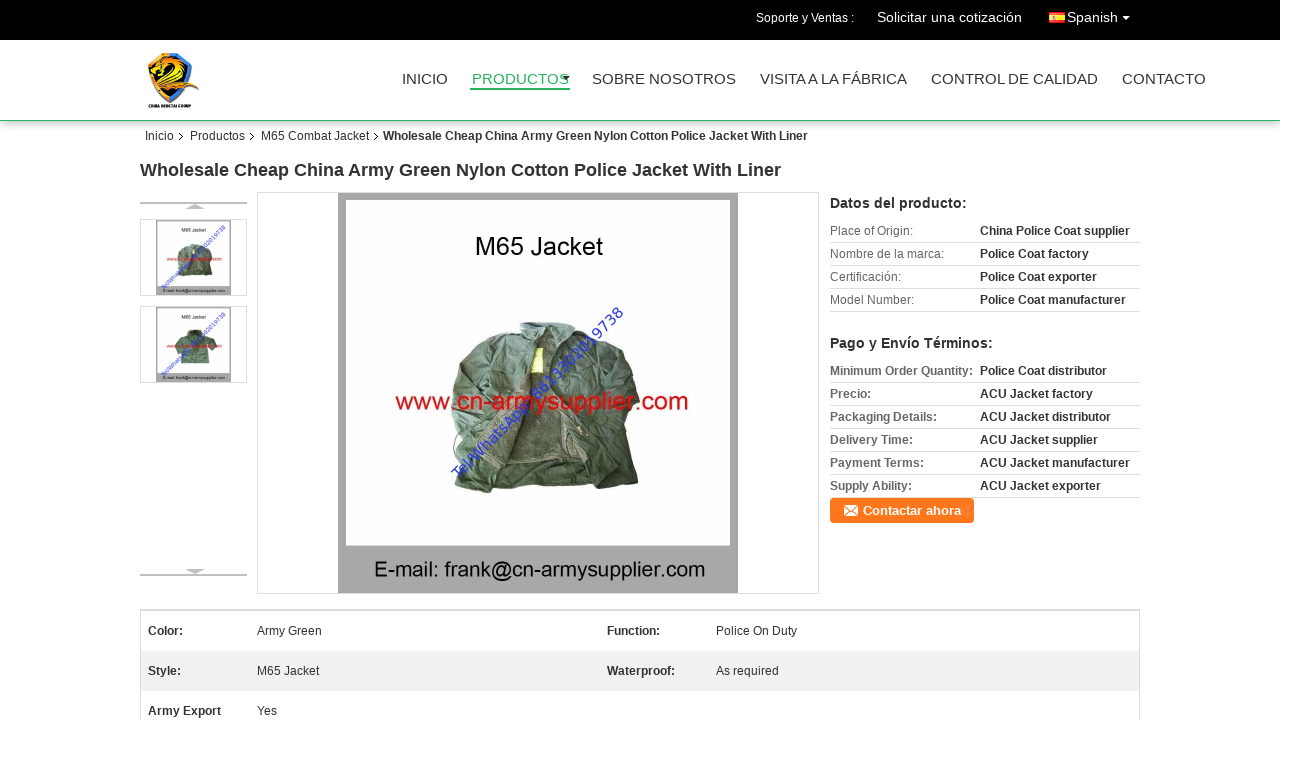

--- FILE ---
content_type: text/html
request_url: https://spanish.cn-armysupplier.com/sale-8590261-wholesale-cheap-china-army-green-nylon-cotton-police-jacket-with-liner.html
body_size: 16266
content:

<!DOCTYPE html>
<html lang="es">
<head>
	<meta charset="utf-8">
	<meta http-equiv="X-UA-Compatible" content="IE=edge">
	<meta name="viewport" content="width=device-width, initial-scale=1">
    <title>Wholesale Cheap China Army Green Nylon Cotton Police Jacket With Liner</title>
    <meta name="keywords" content="M65 Combat Jacket, Wholesale Cheap China Army Green Nylon Cotton Police Jacket With Liner, Calidad M65 Combat Jacket, M65 Combat Jacket proveedor" />
    <meta name="description" content="Calidad M65 Combat Jacket fabricantes & exportador - comprar Wholesale Cheap China Army Green Nylon Cotton Police Jacket With Liner de China fabricante." />
    <link type="text/css" rel="stylesheet"
          href="/images/global.css" media="all">
    <link type="text/css" rel="stylesheet"
          href="/photo/cn-armysupplier/sitetpl/style/common.css" media="all">
    <script type="text/javascript" src="/js/jquery.js"></script>
    <script type="text/javascript" src="/js/common.js"></script>
<meta property="og:title" content="Wholesale Cheap China Army Green Nylon Cotton Police Jacket With Liner" />
<meta property="og:description" content="Calidad M65 Combat Jacket fabricantes & exportador - comprar Wholesale Cheap China Army Green Nylon Cotton Police Jacket With Liner de China fabricante." />
<meta property="og:type" content="product" />
<meta property="og:availability" content="instock" />
<meta property="og:site_name" content="China Hengtai Group Co., Limited(Military Uniform Manufacturer and Supplier)" />
<meta property="og:url" content="https://spanish.cn-armysupplier.com/sale-8590261-wholesale-cheap-china-army-green-nylon-cotton-police-jacket-with-liner.html" />
<meta property="og:image" content="https://spanish.cn-armysupplier.com/photo/ps16203835-wholesale_cheap_china_army_green_nylon_cotton_police_jacket_with_liner.jpg" />
<link rel="canonical" href="https://spanish.cn-armysupplier.com/sale-8590261-wholesale-cheap-china-army-green-nylon-cotton-police-jacket-with-liner.html" />
<link rel="alternate" href="https://m.spanish.cn-armysupplier.com/sale-8590261-wholesale-cheap-china-army-green-nylon-cotton-police-jacket-with-liner.html" media="only screen and (max-width: 640px)" />
<style type="text/css">
/*<![CDATA[*/
.consent__cookie {position: fixed;top: 0;left: 0;width: 100%;height: 0%;z-index: 100000;}.consent__cookie_bg {position: fixed;top: 0;left: 0;width: 100%;height: 100%;background: #000;opacity: .6;display: none }.consent__cookie_rel {position: fixed;bottom:0;left: 0;width: 100%;background: #fff;display: -webkit-box;display: -ms-flexbox;display: flex;flex-wrap: wrap;padding: 24px 80px;-webkit-box-sizing: border-box;box-sizing: border-box;-webkit-box-pack: justify;-ms-flex-pack: justify;justify-content: space-between;-webkit-transition: all ease-in-out .3s;transition: all ease-in-out .3s }.consent__close {position: absolute;top: 20px;right: 20px;cursor: pointer }.consent__close svg {fill: #777 }.consent__close:hover svg {fill: #000 }.consent__cookie_box {flex: 1;word-break: break-word;}.consent__warm {color: #777;font-size: 16px;margin-bottom: 12px;line-height: 19px }.consent__title {color: #333;font-size: 20px;font-weight: 600;margin-bottom: 12px;line-height: 23px }.consent__itxt {color: #333;font-size: 14px;margin-bottom: 12px;display: -webkit-box;display: -ms-flexbox;display: flex;-webkit-box-align: center;-ms-flex-align: center;align-items: center }.consent__itxt i {display: -webkit-inline-box;display: -ms-inline-flexbox;display: inline-flex;width: 28px;height: 28px;border-radius: 50%;background: #e0f9e9;margin-right: 8px;-webkit-box-align: center;-ms-flex-align: center;align-items: center;-webkit-box-pack: center;-ms-flex-pack: center;justify-content: center }.consent__itxt svg {fill: #3ca860 }.consent__txt {color: #a6a6a6;font-size: 14px;margin-bottom: 8px;line-height: 17px }.consent__btns {display: -webkit-box;display: -ms-flexbox;display: flex;-webkit-box-orient: vertical;-webkit-box-direction: normal;-ms-flex-direction: column;flex-direction: column;-webkit-box-pack: center;-ms-flex-pack: center;justify-content: center;flex-shrink: 0;}.consent__btn {width: 280px;height: 40px;line-height: 40px;text-align: center;background: #3ca860;color: #fff;border-radius: 4px;margin: 8px 0;-webkit-box-sizing: border-box;box-sizing: border-box;cursor: pointer }.consent__btn:hover {background: #00823b }.consent__btn.empty {color: #3ca860;border: 1px solid #3ca860;background: #fff }.consent__btn.empty:hover {background: #3ca860;color: #fff }.open .consent__cookie_bg {display: block }.open .consent__cookie_rel {bottom: 0 }@media (max-width: 760px) {.consent__btns {width: 100%;align-items: center;}.consent__cookie_rel {padding: 20px 24px }}.consent__cookie.open {display: block;}.consent__cookie {display: none;}
/*]]>*/
</style>
<script type="text/javascript">
/*<![CDATA[*/
window.isvideotpl = 0;window.detailurl = '';
var isShowGuide=0;var company_type = 4;var webim_domain = '';

var colorUrl = '';
var aisearch = 0;
window.playerReportUrl='/vod/view_count/report';
var query_string = ["Products","Detail"];
var g_tp = '';
var customtplcolor = 99106;
window.predomainsub = "";
/*]]>*/
</script>
</head>
<body>
<div class="cont_header cont_header_01">
   <style>
.f_header_main_raq .select_language dt div:hover,
.f_header_main_raq .select_language dt div:hover
 {
    color: #ce7500;;
    text-decoration: underline;
}
.f_header_main_raq .select_language dt div{
    color: #333;
}
</style>
<div class="f_header_main_raq">
        <div class="head_top">
        <div class="head_top_inner">
                        <span class="tel_num">Soporte y Ventas : <font id="hourZone"></font> </span>
                        <a class="raq" target="_blank" title="China Hengtai Group Co., Limited(Military Uniform Manufacturer and Supplier)" href="/contactnow.html">Solicitar una cotización</a>                                        <div class="select_language_wrap" id="selectlang">
                                        <a id="tranimg" href="javascript:void(0)"   class="ope spanish">Spanish<span class="w_arrow"></span>
                    </a>
                    <dl class="select_language">
                                                    <dt class="english">
                                    
                                                    <div class="language-select__link" style="cursor: pointer;" onclick="window.location.href='https://www.cn-armysupplier.com/sale-8590261-wholesale-cheap-china-army-green-nylon-cotton-police-jacket-with-liner.html'">English</div>
                                                    </dt>
                                                    <dt class="french">
                                    
                                                    <div class="language-select__link" style="cursor: pointer;" onclick="window.location.href='https://french.cn-armysupplier.com/sale-8590261-wholesale-cheap-china-army-green-nylon-cotton-police-jacket-with-liner.html'">French</div>
                                                    </dt>
                                                    <dt class="spanish">
                                    
                                                    <div class="language-select__link" style="cursor: pointer;" onclick="window.location.href='https://spanish.cn-armysupplier.com/sale-8590261-wholesale-cheap-china-army-green-nylon-cotton-police-jacket-with-liner.html'">Spanish</div>
                                                    </dt>
                                                    <dt class="arabic">
                                    
                                                    <div class="language-select__link" style="cursor: pointer;" onclick="window.location.href='https://arabic.cn-armysupplier.com/sale-8590261-wholesale-cheap-china-army-green-nylon-cotton-police-jacket-with-liner.html'">Arabic</div>
                                                    </dt>
                                            </dl>
                </div>
                    </div>
    </div>
    <div class="head_bottom" id="head_menu">
        <a title="Porcelana Police Equipment fabricante" href="//spanish.cn-armysupplier.com"><img class="logo_wrap" onerror="$(this).parent().hide();" src="/logo.gif" alt="Porcelana Police Equipment fabricante" /></a>        <ul>
                                                                <li id="headHome" >
                        <a class="nav_a" target="_self" title="China Hengtai Group Co., Limited(Military Uniform Manufacturer and Supplier)" href="/">Inicio</a>                    </li>
                                                                                <li id="productLi" class="cur">
                        <a class="nav_a" target="_self" title="China Hengtai Group Co., Limited(Military Uniform Manufacturer and Supplier)" href="/products.html">Productos</a>                        <div class="products">
                                                            <a title="Police Equipment" href="/supplier-157430-police-equipment">Police Equipment</a>                                                            <a title="Military Outdoor Equipment" href="/supplier-157433-military-outdoor-equipment">Military Outdoor Equipment</a>                                                            <a title="Military Uniform" href="/supplier-157422-military-uniform">Military Uniform</a>                                                            <a title="M65 Combat Jacket" href="/supplier-157428-m65-combat-jacket">M65 Combat Jacket</a>                                                            <a title="Military Wool Great Coat" href="/supplier-157429-military-wool-great-coat">Military Wool Great Coat</a>                                                            <a title="Military T-Shirt" href="/supplier-157434-military-t-shirt">Military T-Shirt</a>                                                            <a title="Military Textile" href="/supplier-157435-military-textile">Military Textile</a>                                                            <a title="Military Boot" href="/supplier-157427-military-boot">Military Boot</a>                                                            <a title="Army Sweater" href="/supplier-157425-army-sweater">Army Sweater</a>                                                            <a title="Military Raincoat" href="/supplier-157436-military-raincoat">Military Raincoat</a>                                                            <a title="Military Beret" href="/supplier-157423-military-beret">Military Beret</a>                                                            <a title="Military Belt" href="/supplier-157424-military-belt">Military Belt</a>                                                            <a title="Military Blanket" href="/supplier-157426-military-blanket">Military Blanket</a>                                                            <a title="Ballistic UD Material Yarn" href="/supplier-308784-ballistic-ud-material-yarn">Ballistic UD Material Yarn</a>                                                            <a title="Fire Products AFFF" href="/supplier-157432-fire-products-afff">Fire Products AFFF</a>                                                            <a title="Carpet" href="/supplier-157431-carpet">Carpet</a>                                                            <a title="Tienda militar" href="/supplier-4773019-military-tent">Tienda militar</a>                                                    </div>
                    </li>
                                                                                <li id="headAboutUs" >
                        <a class="nav_a" target="_self" title="China Hengtai Group Co., Limited(Military Uniform Manufacturer and Supplier)" href="/aboutus.html">Sobre nosotros</a>                    </li>
                                                                                <li id="headFactorytour" >
                        <a class="nav_a" target="_self" title="China Hengtai Group Co., Limited(Military Uniform Manufacturer and Supplier)" href="/factory.html">Visita a la fábrica</a>                    </li>
                                                                                <li id="headQualityControl" >
                        <a class="nav_a" target="_self" title="China Hengtai Group Co., Limited(Military Uniform Manufacturer and Supplier)" href="/quality.html">Control de Calidad</a>                    </li>
                                                                                <li id="headContactUs" >
                        <a class="nav_a" target="_self" title="China Hengtai Group Co., Limited(Military Uniform Manufacturer and Supplier)" href="/contactus.html">Contacto</a>                    </li>
                                                                </ul>
    </div>
    <div class="clearfix"></div>
</div>
    <script>
        var show_f_header_main_dealZoneHour = true;
    </script>

<script>
    if (window.addEventListener) {
        window.addEventListener("load", function() {
            f_headmenucur();
            if (document.getElementById("tranimg")) {
                $(document).click(function(event) {
                    if (event.currentTarget.activeElement.id != 'tranimg') {
                        $('.select_language').hide();
                    }
                });
            }
            $("#productLi").mouseover(function() {
                $(this).children(".products").show();
            })
            $("#productLi").mouseout(function() {
                $(this).children(".products").hide();
            })

            if ((typeof(show_f_header_main_dealZoneHour) != "undefined") && show_f_header_main_dealZoneHour) {
                f_header_main_dealZoneHour(
                    "00",
                    "9",
                    "00",
                    "17",
                    "86-133-02019738",
                    "");
            }
        }, false);
    } else {
        window.attachEvent("onload", function() {
            f_headmenucur();
            if (document.getElementById("tranimg")) {
                $(document).click(function(event) {
                    if (event.currentTarget.activeElement.id != 'tranimg') {
                        $('.select_language').hide();
                    }
                });
            }
            $("#productLi").mouseover(function() {
                $(this).children(".products").show();
            })
            $("#productLi").mouseout(function() {
                $(this).children(".products").hide();
            })

            if ((typeof(show_f_header_main_dealZoneHour) != "undefined") && show_f_header_main_dealZoneHour) {
                f_header_main_dealZoneHour(
                    "00",
                    "9",
                    "00",
                    "17",
                    "86-133-02019738",
                    "");
            }
        });
    }
    if (document.getElementById("tranimg").addEventListener) {
        document.getElementById("tranimg").addEventListener("click", function(event) {
            f_header_main_float_selectLanguage(event);
        }, false);
    } else {
        document.getElementById("tranimg").attachEvent("click", function(event) {
            f_header_main_float_selectLanguage(event);
        });
    }
</script>


<!-- 视频停止 -->
<script>
    $(function($) {
        var scroll = true
        var isUpScroll = false; //记录滚动条滚动方向
        $(window).scroll(function() {
            if (scroll) {
                scroll = false;
                setTimeout(() => {

                    //滚动条滚动方向判断
                    var scrollDirectionFunc = function(e) {
                        e = e || window.event;
                        if (e.wheelDelta) { //判断浏览器IE，谷歌滑轮事件
                            if (e.wheelDelta > 0) { //当滑轮向上滚动时
                                isUpScroll = true;
                            }
                            if (e.wheelDelta < 0) { //当滑轮向下滚动时
                                isUpScroll = false;
                            }
                        } else if (e.detail) { //Firefox滑轮事件
                            if (e.detail > 0) { //当滑轮向下滚动时
                                isUpScroll = false;
                            }
                            if (e.detail < 0) { //当滑轮向上滚动时
                                isUpScroll = true;
                            }
                        }
                    };
                    if (document.attachEvent) {
                        document.attachEvent('onmousewheel', scrollDirectionFunc);
                    }
                    //Firefox使用addEventListener添加滚轮事件
                    if (document.addEventListener) { //firefox
                        document.addEventListener('DOMMouseScroll', scrollDirectionFunc, false);
                    }
                    //Safari与Chrome属于同一类型
                    window.onmousewheel = document.onmousewheel = scrollDirectionFunc;
                    var wTop = $(window).height();
                    var dTop = $(document).scrollTop();
                    console.log($("video"))

                    $("video").each(function(index) {
                        let domTOP = $(this).offset().top
                        let domHeight = $(this).height()
                        console.log(isUpScroll, domTOP > dTop, domTOP < wTop + dTop)
                        if (!isUpScroll && domTOP + domHeight > dTop && domTOP + domHeight < wTop + dTop) {
                            $(this).get(0).play()
                        } else if (isUpScroll && domTOP > dTop && domTOP < wTop + dTop) {
                            $(this).get(0).play()
                        } else {
                            $(this).get(0).pause()

                        }
                    })
                    scroll = true;
                }, 310);
            }

        });
    })
</script></div>
<div class="cont_main_box cont_main_box5">
    <div class="cont_main_box_inner">
        <div class="f_header_breadcrumb">
    <a title="" href="/">Inicio</a>    <a title="" href="/products.html">Productos</a><a title="" href="/supplier-157428-m65-combat-jacket">M65 Combat Jacket</a><h2 class="index-bread" >Wholesale Cheap China Army Green Nylon Cotton Police Jacket With Liner</h2></div>
        <div class="f_product_detailmain_lr">
    <!--显示联系信息，商品名移动到这里-->
    <h1>Wholesale Cheap China Army Green Nylon Cotton Police Jacket With Liner</h1>
<div class="cont" style="position: relative;">
            <div class="s_pt_box">
            <li class="Previous_box"><a  id="prev" class="gray"></a></li>
            <div id="slidePic">
                <ul>

                                            <li>
                            <a rel="nofollow" title=""><img src="/photo/pd16203835-wholesale_cheap_china_army_green_nylon_cotton_police_jacket_with_liner.jpg" alt="Wholesale Cheap China Army Green Nylon Cotton Police Jacket With Liner" /></a>                        </li>
                                            <li>
                            <a rel="nofollow" title=""><img src="/photo/pd16203836-wholesale_cheap_china_army_green_nylon_cotton_police_jacket_with_liner.jpg" alt="Wholesale Cheap China Army Green Nylon Cotton Police Jacket With Liner" /></a>                        </li>
                                    </ul>
            </div>
            <li class="next_box"><a  id="next"></a></li>
        </div>
                <div class="cont_m">
        <table width="100%" height="100%">
            <tbody>
            <tr>
                <td style="vertical-align: middle;text-align: center;">
                    <a id="largeimg" target="_blank" title="Wholesale Cheap China Army Green Nylon Cotton Police Jacket With Liner" href="/photo/pl16203835-wholesale_cheap_china_army_green_nylon_cotton_police_jacket_with_liner.jpg"><img id="productImg" rel="/photo/ps16203835-wholesale_cheap_china_army_green_nylon_cotton_police_jacket_with_liner.jpg" src="/photo/pl16203835-wholesale_cheap_china_army_green_nylon_cotton_police_jacket_with_liner.jpg" alt="Wholesale Cheap China Army Green Nylon Cotton Police Jacket With Liner" /></a>                </td>
            </tr>
            </tbody>
        </table>
    </div>
        <div class="cont_r ">
<!--显示联系信息，商品名移动到这里-->
        
        <h3>Datos del producto:</h3>
                    <table class="tables data" width="100%" border="0" cellpadding="0" cellspacing="0">
                <tbody>
                                    <tr>
                        <td class="p_name">Place of Origin:</td>
                        <td class="p_attribute">China Police Coat supplier</td>
                    </tr>
                                    <tr>
                        <td class="p_name">Nombre de la marca:</td>
                        <td class="p_attribute">Police Coat factory</td>
                    </tr>
                                    <tr>
                        <td class="p_name">Certificación:</td>
                        <td class="p_attribute">Police Coat exporter</td>
                    </tr>
                                    <tr>
                        <td class="p_name">Model Number:</td>
                        <td class="p_attribute">Police Coat manufacturer</td>
                    </tr>
                                                </tbody>
            </table>
        
                    <h3 style="margin-top: 20px;">Pago y Envío Términos:</h3>
            <table class="tables data" width="100%" border="0" cellpadding="0" cellspacing="0">
                <tbody>
                                    <tr>
                        <th class="p_name">Minimum Order Quantity:</th>
                        <td class="p_attribute">Police Coat distributor</td>
                    </tr>
                                    <tr>
                        <th class="p_name">Precio:</th>
                        <td class="p_attribute">ACU Jacket factory</td>
                    </tr>
                                    <tr>
                        <th class="p_name">Packaging Details:</th>
                        <td class="p_attribute">ACU Jacket distributor</td>
                    </tr>
                                    <tr>
                        <th class="p_name">Delivery Time:</th>
                        <td class="p_attribute">ACU Jacket supplier</td>
                    </tr>
                                    <tr>
                        <th class="p_name">Payment Terms:</th>
                        <td class="p_attribute">ACU Jacket manufacturer</td>
                    </tr>
                                    <tr>
                        <th class="p_name">Supply Ability:</th>
                        <td class="p_attribute">ACU Jacket exporter</td>
                    </tr>
                                                </tbody>
            </table>
                        <a href="/contactnow.html"
           onclick='setinquiryCookie("{\"showproduct\":1,\"pid\":\"8590261\",\"name\":\"Wholesale Cheap China Army Green Nylon Cotton Police Jacket With Liner\",\"source_url\":\"\\/sale-8590261-wholesale-cheap-china-army-green-nylon-cotton-police-jacket-with-liner.html\",\"picurl\":\"\\/photo\\/pd16203835-wholesale_cheap_china_army_green_nylon_cotton_police_jacket_with_liner.jpg\",\"propertyDetail\":[[\"Color\",\"Army Green\"],[\"Function\",\"Police On Duty\"],[\"Style\",\"M65 Jacket\"],[\"Waterproof\",\"As required\"]],\"company_name\":null,\"picurl_c\":\"\\/photo\\/pc16203835-wholesale_cheap_china_army_green_nylon_cotton_police_jacket_with_liner.jpg\",\"price\":\"ACU Jacket factory\",\"username\":\"\\u6731\\u82f1\\u519b\",\"viewTime\":\"\\u00faltimo inicio de sesi\\u00f3n : 10 horas 45 minutos hace\",\"subject\":\"\\u00bfCu\\u00e1l es el plazo de entrega de Wholesale Cheap China Army Green Nylon Cotton Police Jacket With Liner\",\"countrycode\":\"\"}");' class="btn contact_btn"
           style="display: inline-block;background:#ff771c url(/images/css-sprite.png) -260px -214px;color:#fff;padding:0 13px 0 33px;width:auto;height:25px;line-height:26px;border:0;font-size:13px;border-radius:4px;font-weight:bold;text-decoration: none;">Contactar ahora</a>
            </div>
    <div class="clearfix"></div>
</div>
</div>


<script>
    var updown = '';
    var scrollFunc = function(e) {

        e = e || window.event;
        if (e.wheelDelta) {  //判断浏览器IE，谷歌滑轮事件
            if (e.wheelDelta > 0) { //当滑轮向上滚动时
                updown = 'up';
            }
            if (e.wheelDelta < 0) { //当滑轮向下滚动时
                updown = 'down';
            }
        } else if (e.detail) {  //Firefox滑轮事件
            if (e.detail > 0) { //当滑轮向下滚动时
                updown = 'up';
            }
            if (e.detail < 0) { //当滑轮向上滚动时
                updown = 'down';
            }
        }

    };
    if (document.attachEvent) {
        document.attachEvent('onmousewheel', scrollFunc);

    }
    //Firefox使用addEventListener添加滚轮事件
    if (document.addEventListener) {//firefox
        document.addEventListener('DOMMouseScroll', scrollFunc, false);
    }
    //Safari与Chrome属于同一类型
    window.onmousewheel = document.onmousewheel = scrollFunc;
    var prodoctInfovideoSetTime = true;
    $(window).scroll(function() {

        if (prodoctInfovideoSetTime) {
            videoSetTime = false;

            setTimeout(function() {
                var windowTop = $(window).scrollTop();
                $('.f_product_detailmain_lr .cont_m').each(function(index, item) {
                        var videoHeight = $(item).get(0).offsetHeight;
                        var vHeightSmail = $(item).offset().top;
                        var vHeight = $(item).offset().top + videoHeight;
                        if (updown === 'up') {
                            if (windowTop < vHeightSmail) {
                                var video = $(item).find('video');
                                if (video[0]) {
                                    var videoItem = video.get(0);
                                    videoItem.play();
                                }
                            } else {
                                var video = $(item).find(' video');
                                if (video[0]) {
                                    var videoItem = video.get(0);
                                    videoItem.pause();
                                }
                            }
                        } else {
                            if (windowTop < vHeight) {
                                var video = $(item).find('video');
                                if (video[0]) {
                                    var videoItem = video.get(0);
                                    videoItem.play();
                                }
                            } else {
                                var video = $(item).find('video');
                                if (video[0]) {
                                    var videoItem = video.get(0);
                                    videoItem.pause();
                                }
                            }
                        }
                    },
                );
                prodoctInfovideoSetTime = true;
            }, 300);
        }
    });
</script>

<script type="text/javascript">
    var areaList = [
        {image:'/photo/pl16203835-wholesale_cheap_china_army_green_nylon_cotton_police_jacket_with_liner.jpg',bigimage:'/photo/ps16203835-wholesale_cheap_china_army_green_nylon_cotton_police_jacket_with_liner.jpg'},{image:'/photo/pl16203836-wholesale_cheap_china_army_green_nylon_cotton_police_jacket_with_liner.jpg',bigimage:'/photo/ps16203836-wholesale_cheap_china_army_green_nylon_cotton_police_jacket_with_liner.jpg'}];
    $(document).ready(function () {
        if (!$('#slidePic')[0])
            return;
        var i = 0, p = $('#slidePic ul'), pList = $('#slidePic ul li'), len = pList.length;
        var elePrev = $('#prev'), eleNext = $('#next');
        var w = 87, num = 4;
        if (len <= num)
            eleNext.addClass('gray');

        function prev() {
            if (elePrev.hasClass('gray')) {
                return;
            }
            p.animate({
                marginTop: -(--i) * w
            }, 500);
            if (i < len - num) {
                eleNext.removeClass('gray');
            }
            if (i == 0) {
                elePrev.addClass('gray');
            }
        }

        function next() {
            if (eleNext.hasClass('gray')) {
                return;
            }
            p.animate({
                marginTop: -(++i) * w
            }, 500);
            if (i != 0) {
                elePrev.removeClass('gray');
            }
            if (i == len - num) {
                eleNext.addClass('gray');
            }
        }

        elePrev.bind('click', prev);
        eleNext.bind('click', next);
        pList.each(function (n, v) {
            $(this).click(function () {
                if (n !== 0) {
                    $(".f-product-detailmain-lr-video").css({
                        display: "none"
                    })
                } else {
                    $(".f-product-detailmain-lr-video").css({
                        display: "block"
                    })
                }
                $('#slidePic ul li.active').removeClass('active');
                $(this).addClass('active');
                show(n);
            }).mouseover(function () {
                $(this).addClass('active');
            }).mouseout(function () {
                $(this).removeClass('active');
            })
        });

        function show(i) {
            var ad = areaList[i];
            $('#productImg').attr('src', ad.image);
            $('#productImg').attr('rel', ad.bigimage);
            $('#largeimg').attr('href', ad.bigimage);
        }

    });
    (function ($) {
        $.fn.imagezoom = function (options) {
            var settings = {
                xzoom: 310,
                yzoom: 380,
                offset: 10,
                position: "BTR",
                preload: 1
            };
            if (options) {
                $.extend(settings, options);
            }
            var noalt = '';
            var self = this;
            $(this).bind("mouseenter", function (ev) {
                var imageLeft = $(this).offset().left;//元素左边距
                var imageTop = $(this).offset().top;//元素顶边距
                var imageWidth = $(this).get(0).offsetWidth;//图片宽度
                var imageHeight = $(this).get(0).offsetHeight;//图片高度
                var boxLeft = $(this).parent().offset().left;//父框左边距
                var boxTop = $(this).parent().offset().top;//父框顶边距
                var boxWidth = $(this).parent().width();//父框宽度
                var boxHeight = $(this).parent().height();//父框高度
                noalt = $(this).attr("alt");//图片标题
                var bigimage = $(this).attr("rel");//大图地址
                $(this).attr("alt", '');//清空图片alt
                if ($("div.zoomDiv").get().length == 0) {
                    $(".f_product_detailmain_lr .cont_r").append("<div class='zoomDiv'><img class='bigimg' src='" + bigimage + "'/></div>");
                    $(document.body).append("<div class='zoomMask'>&nbsp;</div>");//放大镜框及遮罩
                }
                if (settings.position == "BTR") {
                    if (boxLeft + boxWidth + settings.offset + settings.xzoom > screen.width) {
                        leftpos = boxLeft - settings.offset - settings.xzoom;
                    } else {
                        leftpos = boxLeft + boxWidth + settings.offset;
                    }
                } else {
                    leftpos = imageLeft - settings.xzoom - settings.offset;
                    if (leftpos < 0) {
                        leftpos = imageLeft + imageWidth + settings.offset;
                    }
                }
                //$("div.zoomDiv").css({ top: 0,left: 0 });
                //   $("div.zoomDiv").width(settings.xzoom);
                //   $("div.zoomDiv").height(settings.yzoom);
                $("div.zoomDiv").show();
                $(this).css('cursor', 'crosshair');
                $(document.body).mousemove(function (e) {
                    mouse = new MouseEvent(e);
                    if (mouse.x < imageLeft || mouse.x > imageLeft + imageWidth || mouse.y < imageTop || mouse.y > imageTop + imageHeight) {
                        mouseOutImage();
                        return;
                    }
                    var bigwidth = $(".bigimg").get(0).offsetWidth;
                    var bigheight = $(".bigimg").get(0).offsetHeight;
                    var scaley = 'x';
                    var scalex = 'y';
                    if (isNaN(scalex) | isNaN(scaley)) {
                        var scalex = (bigwidth / imageWidth);
                        var scaley = (bigheight / imageHeight);
                        $("div.zoomMask").width((settings.xzoom) / scalex);
                        $("div.zoomMask").height((settings.yzoom) / scaley);
                        if (scalex == 1) {
                            $("div.zoomMask").width(100);
                        }
                        if (scaley == 1) {
                            $("div.zoomMask").height(120);
                        }
                        $("div.zoomMask").css('visibility', 'visible');
                    }
                    xpos = mouse.x - $("div.zoomMask").width() / 2;
                    ypos = mouse.y - $("div.zoomMask").height() / 2;
                    xposs = mouse.x - $("div.zoomMask").width() / 2 - imageLeft;
                    yposs = mouse.y - $("div.zoomMask").height() / 2 - imageTop;
                    xpos = (mouse.x - $("div.zoomMask").width() / 2 < imageLeft) ? imageLeft : (mouse.x + $("div.zoomMask").width() / 2 > imageWidth + imageLeft) ? (imageWidth + imageLeft - $("div.zoomMask").width()) : xpos;
                    ypos = (mouse.y - $("div.zoomMask").height() / 2 < imageTop) ? imageTop : (mouse.y + $("div.zoomMask").height() / 2 > imageHeight + imageTop) ? (imageHeight + imageTop - $("div.zoomMask").height()) : ypos;
                    $("div.zoomMask").css({top: ypos, left: xpos});
                    $("div.zoomDiv").get(0).scrollLeft = xposs * scalex;
                    $("div.zoomDiv").get(0).scrollTop = yposs * scaley;
                });
            });

            function mouseOutImage() {
                $(self).attr("alt", noalt);
                $(document.body).unbind("mousemove");
                $("div.zoomMask").remove();
                $("div.zoomDiv").remove();
            }

            //预加载
            count = 0;
            if (settings.preload) {
                $('body').append("<div style='display:none;' class='jqPreload" + count + "'></div>");
                $(this).each(function () {
                    var imagetopreload = $(this).attr("rel");
                    var content = jQuery('div.jqPreload' + count + '').html();
                    jQuery('div.jqPreload' + count + '').html(content + '<img src=\"' + imagetopreload + '\">');
                });
            }
        }
    })(jQuery);

    function MouseEvent(e) {
        this.x = e.pageX;
        this.y = e.pageY;
    }

    $(function () {
        $("#productImg").imagezoom();
    });

    function setinquiryCookie(attr) {
        var exp = new Date();
        exp.setTime(exp.getTime() + 60 * 1000);
        document.cookie = 'inquiry_extr=' + escape(attr) + ";expires=" + exp.toGMTString();
    }
</script>
       <div class="no_product_detaildesc" id="anchor_product_desc">
<div class="title"> Descripción detallada del producto</div>
<table cellpadding="0" cellspacing="0" class="details_table">
    <tbody>
			<tr  >
				        <th>Color:</th>
        <td>Army Green</td>
		        <th>Function:</th>
        <td>Police On Duty</td>
		    	</tr>
			<tr class="bg_gray" >
				        <th>Style:</th>
        <td>M65 Jacket</td>
		        <th>Waterproof:</th>
        <td>As required</td>
		    	</tr>
			<tr  >
				        <th>Army Export Liscence:</th>
        <td>Yes</td>
		    	</tr>
	    </tbody>
</table>

<div class="details_wrap">
    <div class="clearfix"></div>
    <p>
		<p>Equipped with professional Army Green Nylon Cotton Police Jacket With Liner factory, HENGTAIBOYU is one of the leading China M65 Jacket,Combat Jacket,Parka Jacket,Field Jacket,Flight Jacket,Camouflage Jacket,Military Jacket,Army Jacket,Police Jacket manufacturers, welcome to wholesale cheap products from us.<br />
<br />
HengtaiBoyu offers good color fastness, water-proof, windproof Army Green Nylon Cotton Police Jacket With Liner. Our company is a successful manufacturer and supplier, we devoted ourselves to M65 Combat Jacket many years, we will provide excellent service and competitive price for you, we are expecting to become your long-term partner in China.<br />
<br />
We produce M65 Jacket,Digital Camouflage Parka jacket, Field Camouflage Combat Jacket, Flight Jacket with following features:</p>

<table border="1" cellpadding="0" cellspacing="0" class="tcs" style="width:500px; word-wrap:break-word">
	<tbody>
		<tr>
			<td>Item</td>
			<td>Army Green Nylon Cotton Police Jacket With Liner</td>
		</tr>
		<tr>
			<td>Material</td>
			<td>Outer fabric: 100% cotton,T/C, CVC,Nylon/Cotton or as required<br />
			Lining:<span style="font-family:arial,helvetica,sans-serif; font-size:16px">Acrylic, Imitation wool, Removable Liner, Long Or short sleeve, etc.</span></td>
		</tr>
		<tr>
			<td>Color</td>
			<td>Army Green Color</td>
		</tr>
		<tr>
			<td>Hat or hood</td>
			<td>Concealed hoop with zipper</td>
		</tr>
		<tr>
			<td>Main customer</td>
			<td>Middle east and African countries Armed Forces</td>
		</tr>
		<tr>
			<td>MOQ</td>
			<td>2000</td>
		</tr>
		<tr>
			<td>Trade Terms</td>
			<td>FOB,CFR,CIF...DDP or as required</td>
		</tr>
		<tr>
			<td>Terms of payment</td>
			<td>T/T</td>
		</tr>
	</tbody>
</table>

<p style="text-align:left">&nbsp;</p>

<p style="text-align:left"><img alt="Wholesale Cheap China Army Green Nylon Cotton Police Jacket With Liner" src="/images/load_icon.gif" style="height:650px; width:650px" class="lazyi" data-original="/photo/cn-armysupplier/editor/20170705184949_70574.jpg"><img alt="Wholesale Cheap China Army Green Nylon Cotton Police Jacket With Liner" src="/images/load_icon.gif" style="height:650px; width:650px" class="lazyi" data-original="/photo/cn-armysupplier/editor/20170705184958_92121.jpg"></p>

<p style="text-align:left">&nbsp;</p>

<p style="text-align:left"><a rel="nofollow" target="_blank" href="http://www.hengtai-boyu.com/m65-jacket">http://www.hengtai-boyu.com/m65-jacket</a></p>

<p style="text-align:left">&nbsp;</p>

<p>Tianjin&nbsp;HengtaiBoyu&nbsp;Int&rsquo;l&nbsp;Trading&nbsp;Co.,&nbsp;Ltd.</p>

<p>Add.:Pilot Free Trade Zone, Tianjin, 300308, China</p>

<p>Contact:&nbsp;Mr.&nbsp;Frank&nbsp;Zhu</p>

<p>Skype:&nbsp;<a rel="nofollow" target="_blank" href="http://militaryuniform" target="_self">militaryuniform</a></p>

<p>Tel&amp;WhatsApp:&nbsp;8613302019738</p>

<p>E-mail:&nbsp;<a rel="nofollow" target="_blank" href="http://www.hengtai-boyu.com/frank@hengtai-boyu.com" id="A_6">frank@cn-armysupplier.com</a></p>

<p>http://www.hengtai-boyu.com</p>

<p>http://www.cn-armysupplier.com</p>

<p style="text-align:left">&nbsp;</p></img>	</p>
    <div class="clearfix10"></div>
</div>

</div>       
<div class="no_contact_detail">
	<div class="main_title">
		<strong class="main_con">Contacto</strong>
	</div>
	<div class="content_box">
		<div class="le">
			<strong>China Hengtai Group Co., Limited(Military Uniform Manufacturer and Supplier)</strong>
            <p>Persona de Contacto:
				<b>Mr. Frank Zhu</b></p>            <p>Teléfono:
				<b>86-133-02019738</b></p>            <p>Fax:
				<b>86-133-020-19738</b></p>            			<P class="i_m_g">
                                <a class="i_m_g_2" title="China Hengtai Group Co., Limited(Military Uniform Manufacturer and Supplier) Skype" href="skype:militaryuniform?call"
											 onclick="return skypeCheck();"></a>                <a class="i_m_g_4" title="China Hengtai Group Co., Limited(Military Uniform Manufacturer and Supplier) Yahoo" href="ymsgr:sendIM?WhatsApp: 8613302019738"></a>                <a class="i_m_g_3" title="China Hengtai Group Co., Limited(Military Uniform Manufacturer and Supplier) E-mail" href="mailto:frank@cn-armysupplier.com"></a>                			</P>
		</div>
		<div class="ri">
			<form method="post"
				  action="/contactnow.html"
				  onsubmit="return jsSubmit(this);" target="_blank">
				<input type="hidden" name="from" value="1"/>
				<input type="hidden" name="pid" value="8590261"/>
				<b>Envíe su pregunta directamente a nosotros</b>
				<textarea name="message" maxlength="3000"
						  onkeyup="checknum(this,3000,'tno2')"
						  placeholder="Envíe su consulta a nuestra buena calidad. Wholesale Cheap China Army Green Nylon Cotton Police Jacket With Liner los productos."></textarea>
				<span>(<font color="red" id="tno2">0</font> / 3000)</span>

				<p><input class="btn contact_btn" type="submit" value="Contacto" style="background:#ff771c url(/images/css-sprite.png) -260px -214px;color:#fff;padding:0 13px 0 33px;width:auto;height:25px;line-height:26px;border:0;font-size:13px;border-radius:2px;font-weight:bold;"></p>
			</form>

		</div>
	</div>

</div>
<script>
    if(window.addEventListener){
        window.addEventListener("load",function(){no_contact_detail_ready()},false);
    }
    else{
        window.attachEvent("onload",function(){no_contact_detail_ready()});
    }
</script>
       <div class="no_product_others_grid" id="anchor_product_other">
	<div class="main_title"><strong class="main_con"><span>Otros productos</span>
		</strong></div>
			<div class="item_wrap">
			<dl class="item">
				<dd>
                    <a title="Wholesale Cheap China Army Water-repellent Camouflage Field Combat M65 Coat" href="/sale-8590255-wholesale-cheap-china-army-water-repellent-camouflage-field-combat-m65-coat.html"><img alt="Wholesale Cheap China Army Water-repellent Camouflage Field Combat M65 Coat" class="lazyi" data-original="/photo/pd16213925-wholesale_cheap_china_army_water_repellent_camouflage_field_combat_m65_coat.jpg" src="/images/load_icon.gif" /></a>                                    </dd>
				<dt>
				<span><a title="Wholesale Cheap China Army Water-repellent Camouflage Field Combat M65 Coat" href="/sale-8590255-wholesale-cheap-china-army-water-repellent-camouflage-field-combat-m65-coat.html">Wholesale Cheap China Army Water-repellent Camouflage Field Combat M65 Coat</a></span>

				<div class="param">
					<a title="Wholesale Cheap China Army Water-repellent Camouflage Field Combat M65 Coat" href="/sale-8590255-wholesale-cheap-china-army-water-repellent-camouflage-field-combat-m65-coat.html"><p><strong>El color: </strong> Multii-Cam o Camuflaje digital</p><p><strong>El material: </strong> Algodón, poliéster, nylon mezclado</p><p><strong>Peso: </strong> Según sea necesario</p><p><strong>Impermeable: </strong> - ¿ Qué?</p></a>				</div>
				</dt>
			</dl>
		</div>
			<div class="item_wrap">
			<dl class="item">
				<dd>
                    <a title="Wholesale Cheap China Army Digital Camouflage Military Field Parka Jacket" href="/sale-8590263-wholesale-cheap-china-army-digital-camouflage-military-field-parka-jacket.html"><img alt="Wholesale Cheap China Army Digital Camouflage Military Field Parka Jacket" class="lazyi" data-original="/photo/pd190610268-wholesale_cheap_china_army_digital_camouflage_military_field_parka_jacket.jpg" src="/images/load_icon.gif" /></a>                                    </dd>
				<dt>
				<span><a title="Wholesale Cheap China Army Digital Camouflage Military Field Parka Jacket" href="/sale-8590263-wholesale-cheap-china-army-digital-camouflage-military-field-parka-jacket.html">Wholesale Cheap China Army Digital Camouflage Military Field Parka Jacket</a></span>

				<div class="param">
					<a title="Wholesale Cheap China Army Digital Camouflage Military Field Parka Jacket" href="/sale-8590263-wholesale-cheap-china-army-digital-camouflage-military-field-parka-jacket.html"><p><strong>El color: </strong> Camuflaje digital, Camuflaje del desierto</p><p><strong>El material: </strong> Según sea necesario</p><p><strong>A prueba de agua: </strong> Según sea necesario</p><p><strong>peso/Sqm: </strong> Según sea necesario</p></a>				</div>
				</dt>
			</dl>
		</div>
			<div class="item_wrap">
			<dl class="item">
				<dd>
                    <a title="Wholesale Cheap China Army Camouflage Color  Military M65 Combat Field Coat" href="/sale-8590254-wholesale-cheap-china-army-camouflage-color-military-m65-combat-field-coat.html"><img alt="Wholesale Cheap China Army Camouflage Color  Military M65 Combat Field Coat" class="lazyi" data-original="/photo/pd16214500-wholesale_cheap_china_army_camouflage_color_military_m65_combat_field_coat.jpg" src="/images/load_icon.gif" /></a>                                    </dd>
				<dt>
				<span><a title="Wholesale Cheap China Army Camouflage Color  Military M65 Combat Field Coat" href="/sale-8590254-wholesale-cheap-china-army-camouflage-color-military-m65-combat-field-coat.html">Wholesale Cheap China Army Camouflage Color  Military M65 Combat Field Coat</a></span>

				<div class="param">
					<a title="Wholesale Cheap China Army Camouflage Color  Military M65 Combat Field Coat" href="/sale-8590254-wholesale-cheap-china-army-camouflage-color-military-m65-combat-field-coat.html"><p><strong>Color: </strong> Desert Camouflage</p><p><strong>Material: </strong> Cotton,Nylon,Polyester mixed</p><p><strong>Water-resistant: </strong> As required</p><p><strong>Weight: </strong> As required</p></a>				</div>
				</dt>
			</dl>
		</div>
			<div class="item_wrap">
			<dl class="item">
				<dd>
                    <a title="Wholesale Cheap China Military Plain Color Army Field Combat M65 Jacket" href="/sale-8590256-wholesale-cheap-china-military-plain-color-army-field-combat-m65-jacket.html"><img alt="Wholesale Cheap China Military Plain Color Army Field Combat M65 Jacket" class="lazyi" data-original="/photo/pd16213460-wholesale_cheap_china_military_plain_color_army_field_combat_m65_jacket.jpg" src="/images/load_icon.gif" /></a>                                    </dd>
				<dt>
				<span><a title="Wholesale Cheap China Military Plain Color Army Field Combat M65 Jacket" href="/sale-8590256-wholesale-cheap-china-military-plain-color-army-field-combat-m65-jacket.html">Wholesale Cheap China Military Plain Color Army Field Combat M65 Jacket</a></span>

				<div class="param">
					<a title="Wholesale Cheap China Military Plain Color Army Field Combat M65 Jacket" href="/sale-8590256-wholesale-cheap-china-military-plain-color-army-field-combat-m65-jacket.html"><p><strong>Color: </strong> Plain color, like navy blue,khaki,desert,army green, black or as required</p><p><strong>Material: </strong> Nylon,Cotton,Polyester mixed</p><p><strong>Water resistant: </strong> As required</p><p><strong>Liner: </strong> As required</p></a>				</div>
				</dt>
			</dl>
		</div>
			<div class="item_wrap">
			<dl class="item">
				<dd>
                    <a title="Wholesale Cheap China Military Camouflage Color Army Field Combat M65 Jacket" href="/sale-8590258-wholesale-cheap-china-military-camouflage-color-army-field-combat-m65-jacket.html"><img alt="Wholesale Cheap China Military Camouflage Color Army Field Combat M65 Jacket" class="lazyi" data-original="/photo/pd16212597-wholesale_cheap_china_military_camouflage_color_army_field_combat_m65_jacket.jpg" src="/images/load_icon.gif" /></a>                                    </dd>
				<dt>
				<span><a title="Wholesale Cheap China Military Camouflage Color Army Field Combat M65 Jacket" href="/sale-8590258-wholesale-cheap-china-military-camouflage-color-army-field-combat-m65-jacket.html">Wholesale Cheap China Military Camouflage Color Army Field Combat M65 Jacket</a></span>

				<div class="param">
					<a title="Wholesale Cheap China Military Camouflage Color Army Field Combat M65 Jacket" href="/sale-8590258-wholesale-cheap-china-military-camouflage-color-army-field-combat-m65-jacket.html"><p><strong>Color: </strong> Camouflage</p><p><strong>Material: </strong> Cotton,Nylon,Polyester mixed</p><p><strong>Waterproof: </strong> As required</p><p><strong>Weight/sqm: </strong> As required</p></a>				</div>
				</dt>
			</dl>
		</div>
			<div class="item_wrap">
			<dl class="item">
				<dd>
                    <a title="Wholesale Cheap China Army Green Nylon Polyester Waterproof Flight Jacket" href="/sale-8590257-wholesale-cheap-china-army-green-nylon-polyester-waterproof-flight-jacket.html"><img alt="Wholesale Cheap China Army Green Nylon Polyester Waterproof Flight Jacket" class="lazyi" data-original="/photo/pd16208387-wholesale_cheap_china_army_green_nylon_polyester_waterproof_flight_jacket.jpg" src="/images/load_icon.gif" /></a>                                    </dd>
				<dt>
				<span><a title="Wholesale Cheap China Army Green Nylon Polyester Waterproof Flight Jacket" href="/sale-8590257-wholesale-cheap-china-army-green-nylon-polyester-waterproof-flight-jacket.html">Wholesale Cheap China Army Green Nylon Polyester Waterproof Flight Jacket</a></span>

				<div class="param">
					<a title="Wholesale Cheap China Army Green Nylon Polyester Waterproof Flight Jacket" href="/sale-8590257-wholesale-cheap-china-army-green-nylon-polyester-waterproof-flight-jacket.html"><p><strong>Color: </strong> Army Green,Navy Blue</p><p><strong>Material: </strong> Nylon or Polyester</p><p><strong>Water-repellent: </strong> Yes</p><p><strong>Lining: </strong> Yes</p></a>				</div>
				</dt>
			</dl>
		</div>
			<div class="item_wrap">
			<dl class="item">
				<dd>
                    <a title="Wholesale Cheap China Military Digital Camouflage Army M65 Combat Field  Jacket" href="/sale-8590259-wholesale-cheap-china-military-digital-camouflage-army-m65-combat-field-jacket.html"><img alt="Wholesale Cheap China Military Digital Camouflage Army M65 Combat Field  Jacket" class="lazyi" data-original="/photo/pd16207353-wholesale_cheap_china_military_digital_camouflage_army_m65_combat_field_jacket.jpg" src="/images/load_icon.gif" /></a>                                    </dd>
				<dt>
				<span><a title="Wholesale Cheap China Military Digital Camouflage Army M65 Combat Field  Jacket" href="/sale-8590259-wholesale-cheap-china-military-digital-camouflage-army-m65-combat-field-jacket.html">Wholesale Cheap China Military Digital Camouflage Army M65 Combat Field  Jacket</a></span>

				<div class="param">
					<a title="Wholesale Cheap China Military Digital Camouflage Army M65 Combat Field  Jacket" href="/sale-8590259-wholesale-cheap-china-military-digital-camouflage-army-m65-combat-field-jacket.html"><p><strong>Color: </strong> Digital Camouflage Army Jacket</p><p><strong>Material: </strong> As required</p><p><strong>Water-repellent: </strong> As required</p><p><strong>Weight/sqm: </strong> As required</p></a>				</div>
				</dt>
			</dl>
		</div>
	</div>

        <div class="clearfix"></div>
    </div>
</div>
<div class="cont_footer">
    <style>
    .f_foot_all .f_f a {
        float: none;
        margin-left: 0;
    }
    .f_foot_all .f_f a {
        color:rgba(255,255,255,.6);
    }
</style>
<div class="f_foot_all">
        <div class="f_foot_all_inner">
                    <dl>
                <dt><a title="Porcelana Military Uniform Fabricantes" href="/supplier-157422-military-uniform">Military Uniform</a></dt>
                <dd>
                                            <p>
                            <a title="calidad Wholesale Cheap China Military Camouflage Army BDU Battle Dress Uniform fábrica" href="/sale-8590165-wholesale-cheap-china-military-camouflage-army-bdu-battle-dress-uniform.html">Wholesale Cheap China Military Camouflage Army BDU Battle Dress Uniform</a>                        </p>
                                            <p>
                            <a title="calidad Wholesale Cheap China Cotton Polyester Army Police French Military Uniform fábrica" href="/sale-8590183-wholesale-cheap-china-cotton-polyester-army-police-french-military-uniform.html">Wholesale Cheap China Cotton Polyester Army Police French Military Uniform</a>                        </p>
                                            <p>
                            <a title="calidad Wholesale Cheap China Military Cotton Polyester Army Police Combat Dress Uniform fábrica" href="/sale-8590163-wholesale-cheap-china-military-cotton-polyester-army-police-combat-dress-uniform.html">Wholesale Cheap China Military Cotton Polyester Army Police Combat Dress Uniform</a>                        </p>
                                            <p>
                            <a title="calidad Wholesale Cheap China Army French Camouflage Military BDU Battle Dress Uniform fábrica" href="/sale-8590164-wholesale-cheap-china-army-french-camouflage-military-bdu-battle-dress-uniform.html">Wholesale Cheap China Army French Camouflage Military BDU Battle Dress Uniform</a>                        </p>
                                    </dd>
            </dl>
                    <dl>
                <dt><a title="Porcelana Police Equipment Fabricantes" href="/supplier-157430-police-equipment">Police Equipment</a></dt>
                <dd>
                                            <p>
                            <a title="calidad Wholesale Cheap China NIJ IIIA UHMWPE Ballistic Jacket With NIV Ballistic Plate fábrica" href="/sale-8590275-wholesale-cheap-china-nij-iiia-uhmwpe-ballistic-jacket-with-niv-ballistic-plate.html">Wholesale Cheap China NIJ IIIA UHMWPE Ballistic Jacket With NIV Ballistic Plate</a>                        </p>
                                            <p>
                            <a title="calidad Wholesale Cheap China Military Tan Desert NIJIIIA Army Police Bulletproof Helmet fábrica" href="/sale-8590294-wholesale-cheap-china-military-tan-desert-nijiiia-army-police-bulletproof-helmet.html">Wholesale Cheap China Military Tan Desert NIJIIIA Army Police Bulletproof Helmet</a>                        </p>
                                            <p>
                            <a title="calidad Wholesale Cheap China Police NIJ IIIA Army Bulletproof Helmet Equipment fábrica" href="/sale-8590289-wholesale-cheap-china-police-nij-iiia-army-bulletproof-helmet-equipment.html">Wholesale Cheap China Police NIJ IIIA Army Bulletproof Helmet Equipment</a>                        </p>
                                            <p>
                            <a title="calidad Wholesale Cheap China Army Nylon 66 Fire-resistant Police Anti Riot Suits fábrica" href="/sale-8590303-wholesale-cheap-china-army-nylon-66-fire-resistant-police-anti-riot-suits.html">Wholesale Cheap China Army Nylon 66 Fire-resistant Police Anti Riot Suits</a>                        </p>
                                    </dd>
            </dl>
                    <dl>
                <dt><a title="Porcelana Military Outdoor Equipment Fabricantes" href="/supplier-157433-military-outdoor-equipment">Military Outdoor Equipment</a></dt>
                <dd>
                                            <p>
                            <a title="calidad Wholesale Cheap China Military Outdoor Waterproof  Refugee Tent for Army Use fábrica" href="/sale-8590348-wholesale-cheap-china-military-outdoor-waterproof-refugee-tent-for-army-use.html">Wholesale Cheap China Military Outdoor Waterproof  Refugee Tent for Army Use</a>                        </p>
                                            <p>
                            <a title="calidad Wholesale Cheap China Army Digital Camouflage Oxford Military Alice Backpack fábrica" href="/sale-8590325-wholesale-cheap-china-army-digital-camouflage-oxford-military-alice-backpack.html">Wholesale Cheap China Army Digital Camouflage Oxford Military Alice Backpack</a>                        </p>
                                            <p>
                            <a title="calidad Wholesale Water resistant Polyester Oxford Camouflage Military Sleeping Bag fábrica" href="/sale-8590327-wholesale-water-resistant-polyester-oxford-camouflage-military-sleeping-bag.html">Wholesale Water resistant Polyester Oxford Camouflage Military Sleeping Bag</a>                        </p>
                                            <p>
                            <a title="calidad Wholesale Cheap China Army Green TPU EVA PVC Army Hydration Bladder fábrica" href="/sale-8590323-wholesale-cheap-china-army-green-tpu-eva-pvc-army-hydration-bladder.html">Wholesale Cheap China Army Green TPU EVA PVC Army Hydration Bladder</a>                        </p>
                                    </dd>
            </dl>
        
        <dl class="f_request">
            <dt>Solicitar una cotización</dt>
            <dd>
                <div class="f_request_search">
                    <form action="/contactnow.html" target="_blank"  method="POST" onsubmit="return ischeckemail()">
                    <input type="text" name="email" id="email_footer" placeholder="Incorpore la dirección de correo electrónico">
                    <button type="submit" class="btn btn_quote">Envíe</button>
                    </form>

                    <div class="clearfix"></div>
                </div>

                <!--sgs-->
                
                <div class="f_a_bg">
                    <a class="youtub" title="China Hengtai Group Co., Limited(Military Uniform Manufacturer and Supplier) LinkedIn" href="http://www.linkedin.com/in/armysupplier"></a>                    <a class="facebook" title="China Hengtai Group Co., Limited(Military Uniform Manufacturer and Supplier) Facebook" href="http://facebook.com/china.armysupplier"></a>                    <a class="twitter" title="China Hengtai Group Co., Limited(Military Uniform Manufacturer and Supplier) Twitter" href="http://twitter.com/cn_armysupplier"></a>                                        <div class="clearfix"></div>
                </div>
                     
                <p class="f_email">
                    <a title="China Hengtai Group Co., Limited(Military Uniform Manufacturer and Supplier)" href="mailto:frank@cn-armysupplier.com">E-Mail</a> | <a target="_self" title="China Hengtai Group Co., Limited(Military Uniform Manufacturer and Supplier)" href="/sitemap.html">Mapa del Sitio</a>                </p>
                                <div class="mobile_site">
                    <a href="https://m.spanish.cn-armysupplier.com"
                       title="Sitio movil">
                        <span class="glyphicon glyphicon-phone"></span>Sitio movil</a>
                </div>
                            </dd>
        </dl>
        <div class="clearfix"></div>
        <div class="f_f">
            <a href='/privacy.html' rel='nofollow' >Política de privacidad</a> | <a title='Porcelana M65 Combat Jacket' href=https://es.ecer.com/china-m65-combat-jacket target='_blank'>Porcelana M65 Combat Jacket</a> Proveedor.            Copyright © 2016 - 2025 cn-armysupplier.com. All Rights Reserved. Developed by <a title=ECER href=https://es.ecer.com/ target='_blank'>ECER</a>        </div>
    </div>
</div>
<script>
    function ischeckemail(){
        var email=  $("#email_footer").val();
        var msg  =  "Su correo electrónico es incorrecto!";
        var isok = 1;
        if(email.length == 0){
            isok = 0;
        }
        if (email!= "") {
            var reg = /^\w+((-\w+)|(\.\w+))*\@[A-Za-z0-9]+((\.|-)[A-Za-z0-9]+)*\.[A-Za-z0-9]+$/;
            isok= reg.test(email);
        };
        if (!isok) {
            alert(msg);
            $("input[name='email']").focus();
            return false;
        };
        return true;
    }
</script></div>
<script type="text/javascript"> (function() {var e = document.createElement('script'); e.type = 'text/javascript'; e.async = true; e.src = '/stats.js'; var s = document.getElementsByTagName('script')[0]; s.parentNode.insertBefore(e, s); })(); </script><noscript><img style="display:none" src="/stats.php" rel="nofollow"/></noscript>
<script>
  (function(i,s,o,g,r,a,m){i['GoogleAnalyticsObject']=r;i[r]=i[r]||function(){
  (i[r].q=i[r].q||[]).push(arguments)},i[r].l=1*new Date();a=s.createElement(o),
  m=s.getElementsByTagName(o)[0];a.async=1;a.src=g;m.parentNode.insertBefore(a,m)
  })(window,document,'script','https://www.google-analytics.com/analytics.js','ga');

  ga('create', 'UA-100864041-1', 'auto');
  ga('send', 'pageview');

</script><script type="text/javascript">
/*<![CDATA[*/

									var htmlContent = `
								<div class="consent__cookie">
									<div class="consent__cookie_bg"></div>
									<div class="consent__cookie_rel">
										<div class="consent__close" onclick="allConsentNotGranted()">
											<svg t="1709102891149" class="icon" viewBox="0 0 1024 1024" version="1.1" xmlns="http://www.w3.org/2000/svg" p-id="3596" xmlns:xlink="http://www.w3.org/1999/xlink" width="32" height="32">
												<path d="M783.36 195.2L512 466.56 240.64 195.2a32 32 0 0 0-45.44 45.44L466.56 512l-271.36 271.36a32 32 0 0 0 45.44 45.44L512 557.44l271.36 271.36a32 32 0 0 0 45.44-45.44L557.44 512l271.36-271.36a32 32 0 0 0-45.44-45.44z" fill="#2C2C2C" p-id="3597"></path>
											</svg>
										</div>
										<div class="consent__cookie_box">
											<div class="consent__warm">Bienvenido a cn-armysupplier.com</div>
											<div class="consent__title">cn-armysupplier.com solicita su consentimiento para utilizar sus datos personales para:</div>
											<div class="consent__itxt"><i><svg t="1707012116255" class="icon" viewBox="0 0 1024 1024" version="1.1" xmlns="http://www.w3.org/2000/svg" p-id="11708" xmlns:xlink="http://www.w3.org/1999/xlink" width="20" height="20">
														<path d="M768 890.88H256a90.88 90.88 0 0 1-81.28-50.56 94.08 94.08 0 0 1 7.04-99.2A412.16 412.16 0 0 1 421.12 576a231.68 231.68 0 1 1 181.76 0 412.16 412.16 0 0 1 241.92 163.2 94.08 94.08 0 0 1 7.04 99.2 90.88 90.88 0 0 1-83.84 52.48zM512 631.68a344.96 344.96 0 0 0-280.96 146.56 30.08 30.08 0 0 0 0 32.64 26.88 26.88 0 0 0 24.32 16H768a26.88 26.88 0 0 0 24.32-16 30.08 30.08 0 0 0 0-32.64A344.96 344.96 0 0 0 512 631.68z m0-434.56a167.68 167.68 0 1 0 167.68 167.68A167.68 167.68 0 0 0 512 197.12z" p-id="11709"></path>
													</svg></i>Publicidad y contenido personalizados, medición de publicidad y contenido, investigación de audiencias y desarrollo de servicios</div>
											<div class="consent__itxt"><i><svg t="1709102557526" class="icon" viewBox="0 0 1024 1024" version="1.1" xmlns="http://www.w3.org/2000/svg" p-id="2631" xmlns:xlink="http://www.w3.org/1999/xlink" width="20" height="20">
														<path d="M876.8 320H665.6c-70.4 0-128 57.6-128 128v358.4c0 70.4 57.6 128 128 128h211.2c70.4 0 128-57.6 128-128V448c0-70.4-57.6-128-128-128z m-211.2 64h211.2c32 0 64 25.6 64 64v320H608V448c0-38.4 25.6-64 57.6-64z m211.2 480H665.6c-25.6 0-44.8-12.8-57.6-38.4h320c-6.4 25.6-25.6 38.4-51.2 38.4z" p-id="2632"></path>
														<path d="M499.2 704c0-19.2-12.8-32-32-32H140.8c-19.2 0-38.4-19.2-38.4-38.4V224c0-19.2 19.2-32 38.4-32H768c19.2 0 38.4 19.2 38.4 38.4v38.4c0 19.2 12.8 32 32 32s32-12.8 32-32V224c0-51.2-44.8-96-102.4-96H140.8c-57.6 0-102.4 44.8-102.4 96v409.6c0 57.6 44.8 102.4 102.4 102.4h326.4c25.6 0 32-19.2 32-32z m0 64H326.4c-19.2 0-32 12.8-32 32s12.8 32 32 32h166.4c19.2 0 32-12.8 32-32s-12.8-32-25.6-32z" p-id="2633"></path>
													</svg></i>Almacenar y/o acceder a la información en un dispositivo</div>
											<div class="consent__txt">Sus datos personales serán tratados y la información de su dispositivo (cookies, identificadores únicos y otros datos del dispositivo) podrá ser almacenada por:acceso y compartido con 135 proveedores de TCF y 65 socios publicitarios, o utilizado específicamente por este sitio o aplicación.</div>
											<div class="consent__txt">Algunos proveedores pueden procesar sus datos personales sobre la base de un interés legítimo, al que puede oponerse no dando su consentimiento.</div>


										</div>
										<div class="consent__btns">
											<span class="consent__btn" onclick="allConsentGranted()">Consentimiento</span>
											<span class="consent__btn empty" onclick="allConsentNotGranted()">No estoy de acuerdo.</span>
										</div>
									</div>
								</div>
							`;
							var newElement = document.createElement('div');
							newElement.innerHTML = htmlContent;
							document.body.appendChild(newElement);
							var consent__cookie = {
								init:function(){},
								open:function(){
									document.querySelector('.consent__cookie').className = 'consent__cookie open';
									document.body.style.overflow = 'hidden';
								},
								close:function(){
									document.querySelector('.consent__cookie').className = 'consent__cookie';
									document.body.style.overflow = '';
								}
							};
		
/*]]>*/
</script>
<script type="application/ld+json">
[
    {
        "@context": "https://schema.org/",
        "@type": "Product",
        "@id": "8590261",
        "name": "Wholesale Cheap China Army Green Nylon Cotton Police Jacket With Liner",
        "description": "Wholesale Cheap China Army Green Nylon Cotton Police Jacket With Liner, Encuentra Detalles completos sobre Wholesale Cheap China Army Green Nylon Cotton Police Jacket With Liner de China Hengtai Group Co., Limited(Military Uniform Manufacturer and Supplier) El proveedor o el fabricante en cn-armysupplier.com",
        "image": [
            "https://spanish.cn-armysupplier.com/photo/pl16203835-wholesale_cheap_china_army_green_nylon_cotton_police_jacket_with_liner.jpg",
            "https://spanish.cn-armysupplier.com/photo/pl16203836-wholesale_cheap_china_army_green_nylon_cotton_police_jacket_with_liner.jpg"
        ],
        "sku": "Police Coat manufacturer",
        "mpn": "8590261-00",
        "brand": {
            "@type": "Brand",
            "name": "China Hengtai Group Co., Limited(Military Uniform Manufacturer and Supplier)"
        },
        "offers": {
            "@type": "Offer",
            "url": "https://spanish.cn-armysupplier.com/sale-8590261-wholesale-cheap-china-army-green-nylon-cotton-police-jacket-with-liner.html",
            "offerCount": 1,
            "availability": "https://schema.org/InStock",
            "priceCurrency": "USD",
            "price": "0.00",
            "priceValidUntil": "2026-06-09"
        },
        "review": {
            "@type": "Review",
            "author": {
                "@type": "Person",
                "name": "anonymous"
            },
            "reviewRating": {
                "@type": "Rating",
                "ratingValue": "4.5",
                "bestRating": 5
            }
        }
    },
    {
        "@context": "https://schema.org/",
        "@type": "ImageObject",
        "contentUrl": "https://spanish.cn-armysupplier.com/photo/pl16203835-wholesale_cheap_china_army_green_nylon_cotton_police_jacket_with_liner.jpg",
        "creditText": "cn-armysupplier.com",
        "creator": {
            "@type": "Person",
            "name": "China Hengtai Group Co., Limited(Military Uniform Manufacturer and Supplier)"
        }
    },
    {
        "@context": "https://schema.org/",
        "@type": "BreadcrumbList",
        "itemListElement": [
            {
                "@type": "ListItem",
                "position": 1,
                "name": "Products",
                "item": "https://spanish.cn-armysupplier.com/products.html"
            },
            {
                "@type": "ListItem",
                "position": 2,
                "name": "M65 Combat Jacket",
                "item": "https://spanish.cn-armysupplier.com/supplier-157428-m65-combat-jacket"
            }
        ]
    }
]
</script></body>
</html>
<!-- static:2025-06-09 12:45:30 -->


--- FILE ---
content_type: text/plain
request_url: https://www.google-analytics.com/j/collect?v=1&_v=j102&a=924090339&t=pageview&_s=1&dl=https%3A%2F%2Fspanish.cn-armysupplier.com%2Fsale-8590261-wholesale-cheap-china-army-green-nylon-cotton-police-jacket-with-liner.html&ul=en-us%40posix&dt=Wholesale%20Cheap%20China%20Army%20Green%20Nylon%20Cotton%20Police%20Jacket%20With%20Liner&sr=1280x720&vp=1280x720&_u=IEBAAEABAAAAACAAI~&jid=279681168&gjid=1407876328&cid=682113599.1769979956&tid=UA-100864041-1&_gid=1846721358.1769979956&_r=1&_slc=1&z=1519361617
body_size: -454
content:
2,cG-CW7W8X1848